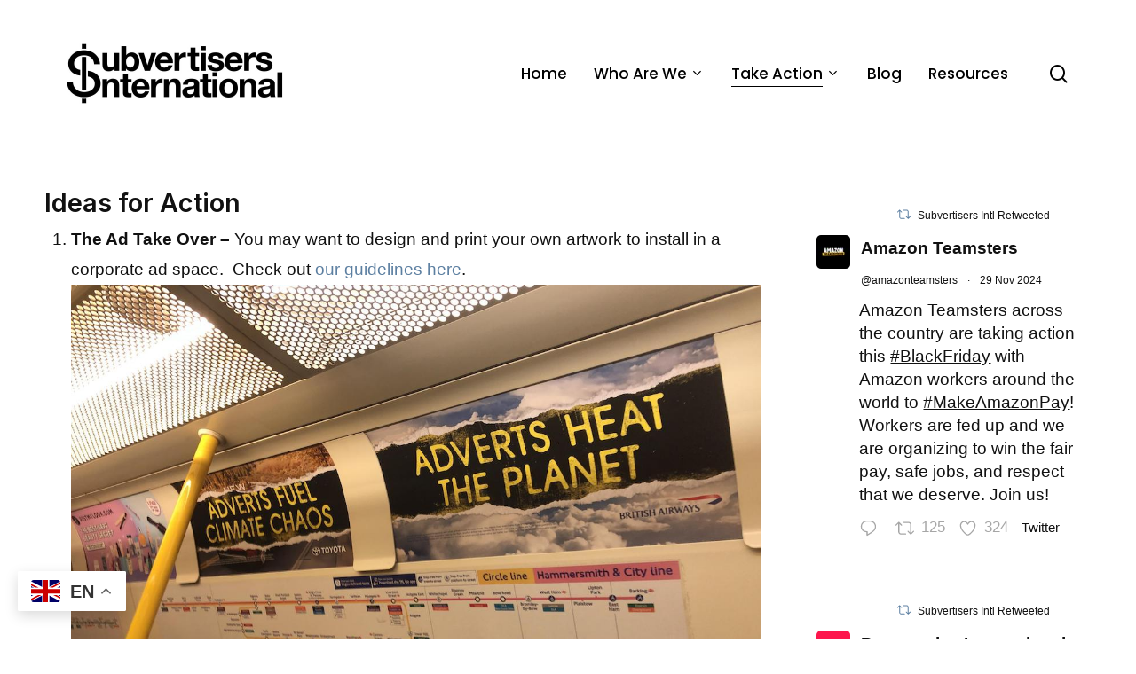

--- FILE ---
content_type: text/html; charset=UTF-8
request_url: https://subvertisers-international.net/ideas/
body_size: 16287
content:
<!doctype html>
<html lang="en-US" prefix="og: https://ogp.me/ns#" class="no-js">
<head>
	<meta charset="UTF-8">
	<meta name="viewport" content="width=device-width, initial-scale=1, maximum-scale=5" />
<!-- Search Engine Optimization by Rank Math - https://rankmath.com/ -->
<title>Ideas for Action - Subvertisers International</title><link rel="stylesheet" id="siteground-optimizer-combined-css-81e19bb9df5e81a8e8e7868c9fb2e67a" href="https://subvertisers-international.net/wp-content/uploads/siteground-optimizer-assets/siteground-optimizer-combined-css-81e19bb9df5e81a8e8e7868c9fb2e67a.css" media="all" />
<meta name="description" content="You can also tweet us @SubvertisersInt"/>
<meta name="robots" content="follow, index, max-snippet:-1, max-video-preview:-1, max-image-preview:large"/>
<link rel="canonical" href="https://subvertisers-international.net/ideas/" />
<meta property="og:locale" content="en_US" />
<meta property="og:type" content="article" />
<meta property="og:title" content="Ideas for Action - Subvertisers International" />
<meta property="og:description" content="You can also tweet us @SubvertisersInt" />
<meta property="og:url" content="https://subvertisers-international.net/ideas/" />
<meta property="og:site_name" content="Subvertisers International" />
<meta property="article:publisher" content="https://www.facebook.com/SubvertisersInternational" />
<meta property="article:section" content="Uncategorized" />
<meta property="og:updated_time" content="2024-11-13T18:13:33+00:00" />
<meta property="og:image" content="https://subvertisers-international.net/wp-content/uploads/2018/02/00-mains-2-520x347-2.jpg" />
<meta property="og:image:secure_url" content="https://subvertisers-international.net/wp-content/uploads/2018/02/00-mains-2-520x347-2.jpg" />
<meta property="og:image:width" content="520" />
<meta property="og:image:height" content="347" />
<meta property="og:image:alt" content="Ideas for Action" />
<meta property="og:image:type" content="image/jpeg" />
<meta property="article:published_time" content="2023-11-03T12:26:10+00:00" />
<meta property="article:modified_time" content="2024-11-13T18:13:33+00:00" />
<meta name="twitter:card" content="summary_large_image" />
<meta name="twitter:title" content="Ideas for Action - Subvertisers International" />
<meta name="twitter:description" content="You can also tweet us @SubvertisersInt" />
<meta name="twitter:site" content="@SubvertisersInt" />
<meta name="twitter:creator" content="@SubvertisersInt" />
<meta name="twitter:image" content="https://subvertisers-international.net/wp-content/uploads/2018/02/00-mains-2-520x347-2.jpg" />
<meta name="twitter:label1" content="Time to read" />
<meta name="twitter:data1" content="1 minute" />
<script type="application/ld+json" class="rank-math-schema">{"@context":"https://schema.org","@graph":[{"@type":"Organization","@id":"https://subvertisers-international.net/#organization","name":"Subvertisers International","url":"https://subvertisers-international.net","sameAs":["https://www.facebook.com/SubvertisersInternational","https://twitter.com/SubvertisersInt"],"logo":{"@type":"ImageObject","@id":"https://subvertisers-international.net/#logo","url":"https://subvertisers-international.net/wp-content/uploads/2023/11/SI_Invert_web-1024x768-2.jpg","contentUrl":"https://subvertisers-international.net/wp-content/uploads/2023/11/SI_Invert_web-1024x768-2.jpg","caption":"Subvertisers International","inLanguage":"en-US","width":"1024","height":"768"}},{"@type":"WebSite","@id":"https://subvertisers-international.net/#website","url":"https://subvertisers-international.net","name":"Subvertisers International","publisher":{"@id":"https://subvertisers-international.net/#organization"},"inLanguage":"en-US"},{"@type":"ImageObject","@id":"https://subvertisers-international.net/wp-content/uploads/2018/02/00-mains-2-520x347-2.jpg","url":"https://subvertisers-international.net/wp-content/uploads/2018/02/00-mains-2-520x347-2.jpg","width":"520","height":"347","inLanguage":"en-US"},{"@type":"WebPage","@id":"https://subvertisers-international.net/ideas/#webpage","url":"https://subvertisers-international.net/ideas/","name":"Ideas for Action - Subvertisers International","datePublished":"2023-11-03T12:26:10+00:00","dateModified":"2024-11-13T18:13:33+00:00","isPartOf":{"@id":"https://subvertisers-international.net/#website"},"primaryImageOfPage":{"@id":"https://subvertisers-international.net/wp-content/uploads/2018/02/00-mains-2-520x347-2.jpg"},"inLanguage":"en-US"},{"@type":"Person","@id":"https://subvertisers-international.net/author/subvertisers-international/","name":"Subvertisers International","url":"https://subvertisers-international.net/author/subvertisers-international/","image":{"@type":"ImageObject","@id":"https://secure.gravatar.com/avatar/f876766e83b837eee65c6333bdff319420cacae52f6afb6e3608905bf2c17501?s=96&amp;d=mm&amp;r=g","url":"https://secure.gravatar.com/avatar/f876766e83b837eee65c6333bdff319420cacae52f6afb6e3608905bf2c17501?s=96&amp;d=mm&amp;r=g","caption":"Subvertisers International","inLanguage":"en-US"},"worksFor":{"@id":"https://subvertisers-international.net/#organization"}},{"@type":"Article","headline":"Ideas for Action - Subvertisers International","datePublished":"2023-11-03T12:26:10+00:00","dateModified":"2024-11-13T18:13:33+00:00","author":{"@id":"https://subvertisers-international.net/author/subvertisers-international/","name":"Subvertisers International"},"publisher":{"@id":"https://subvertisers-international.net/#organization"},"description":"You can also tweet us @SubvertisersInt","name":"Ideas for Action - Subvertisers International","@id":"https://subvertisers-international.net/ideas/#richSnippet","isPartOf":{"@id":"https://subvertisers-international.net/ideas/#webpage"},"image":{"@id":"https://subvertisers-international.net/wp-content/uploads/2018/02/00-mains-2-520x347-2.jpg"},"inLanguage":"en-US","mainEntityOfPage":{"@id":"https://subvertisers-international.net/ideas/#webpage"}}]}</script>
<!-- /Rank Math WordPress SEO plugin -->

<link rel='dns-prefetch' href='//cdn.jsdelivr.net' />
<link rel='dns-prefetch' href='//fonts.googleapis.com' />
<link rel="alternate" title="oEmbed (JSON)" type="application/json+oembed" href="https://subvertisers-international.net/wp-json/oembed/1.0/embed?url=https%3A%2F%2Fsubvertisers-international.net%2Fideas%2F" />
<link rel="alternate" title="oEmbed (XML)" type="text/xml+oembed" href="https://subvertisers-international.net/wp-json/oembed/1.0/embed?url=https%3A%2F%2Fsubvertisers-international.net%2Fideas%2F&#038;format=xml" />
<link rel="preload" href="https://subvertisers-international.net/wp-content/themes/salient/css/fonts/icomoon.woff?v=1.6" as="font" type="font/woff" crossorigin="anonymous"><style id='wp-img-auto-sizes-contain-inline-css' type='text/css'>
img:is([sizes=auto i],[sizes^="auto," i]){contain-intrinsic-size:3000px 1500px}
/*# sourceURL=wp-img-auto-sizes-contain-inline-css */
</style>

<style id='classic-theme-styles-inline-css' type='text/css'>
/*! This file is auto-generated */
.wp-block-button__link{color:#fff;background-color:#32373c;border-radius:9999px;box-shadow:none;text-decoration:none;padding:calc(.667em + 2px) calc(1.333em + 2px);font-size:1.125em}.wp-block-file__button{background:#32373c;color:#fff;text-decoration:none}
/*# sourceURL=/wp-includes/css/classic-themes.min.css */
</style>




<style id='main-styles-inline-css' type='text/css'>

		@font-face{
		     font-family:'Open Sans';
		     src:url('https://subvertisers-international.net/wp-content/themes/salient/css/fonts/OpenSans-Light.woff') format('woff');
		     font-weight:300;
		     font-style:normal; font-display: swap;
		}
		 @font-face{
		     font-family:'Open Sans';
		     src:url('https://subvertisers-international.net/wp-content/themes/salient/css/fonts/OpenSans-Regular.woff') format('woff');
		     font-weight:400;
		     font-style:normal; font-display: swap;
		}
		 @font-face{
		     font-family:'Open Sans';
		     src:url('https://subvertisers-international.net/wp-content/themes/salient/css/fonts/OpenSans-SemiBold.woff') format('woff');
		     font-weight:600;
		     font-style:normal; font-display: swap;
		}
		 @font-face{
		     font-family:'Open Sans';
		     src:url('https://subvertisers-international.net/wp-content/themes/salient/css/fonts/OpenSans-Bold.woff') format('woff');
		     font-weight:700;
		     font-style:normal; font-display: swap;
		}
body.page-template-page-sidebar-php .main-content >.row >.post-area,
		body.page-template-page-sidebar-php .main-content >.row >#sidebar,
		body.page-template-page-left-sidebar-php .main-content >.row >.post-area,
		body.page-template-page-left-sidebar-php .main-content >.row >#sidebar{
		  margin-top:30px
		}
@media only screen and (max-width:1000px){#ajax-content-wrap .top-level .nectar-post-grid[data-animation*="fade"] .nectar-post-grid-item,#ajax-content-wrap .top-level .nectar-post-grid[data-animation="zoom-out-reveal"] .nectar-post-grid-item *:not(.content),#ajax-content-wrap .top-level .nectar-post-grid[data-animation="zoom-out-reveal"] .nectar-post-grid-item *:before{transform:none;opacity:1;clip-path:none;}#ajax-content-wrap .top-level .nectar-post-grid[data-animation="zoom-out-reveal"] .nectar-post-grid-item .nectar-el-parallax-scroll .nectar-post-grid-item-bg-wrap-inner{transform:scale(1.275);}}.wpb_row.vc_row.top-level .nectar-video-bg{opacity:1;height:100%;width:100%;object-fit:cover;object-position:center center;}body.using-mobile-browser .wpb_row.vc_row.top-level .nectar-video-wrap{left:0;}body.using-mobile-browser .wpb_row.vc_row.top-level.full-width-section .nectar-video-wrap:not(.column-video){left:50%;}.wpb_row.vc_row.top-level .nectar-video-wrap{opacity:1;width:100%;}.top-level .portfolio-items[data-loading=lazy-load] .col .inner-wrap.animated .top-level-image{opacity:1;}.wpb_row.vc_row.top-level .column-image-bg-wrap[data-n-parallax-bg="true"] .column-image-bg,.wpb_row.vc_row.top-level + .wpb_row .column-image-bg-wrap[data-n-parallax-bg="true"] .column-image-bg,#portfolio-extra > .wpb_row.vc_row.parallax_section:first-child .row-bg{transform:none!important;height:100%!important;opacity:1;}#portfolio-extra > .wpb_row.vc_row.parallax_section .row-bg{background-attachment:scroll;}.scroll-down-wrap.hidden{transform:none;opacity:1;}#ajax-loading-screen[data-disable-mobile="0"]{display:none!important;}body[data-slide-out-widget-area-style="slide-out-from-right"].material .slide_out_area_close.hide_until_rendered{opacity:0;}
/*# sourceURL=main-styles-inline-css */
</style>





<style id='dynamic-css-inline-css' type='text/css'>
#header-space{background-color:#ffffff}@media only screen and (min-width:1000px){#page-header-wrap.fullscreen-header,#page-header-wrap.fullscreen-header #page-header-bg,html:not(.nectar-box-roll-loaded) .nectar-box-roll > #page-header-bg.fullscreen-header,.nectar_fullscreen_zoom_recent_projects,#nectar_fullscreen_rows:not(.afterLoaded) > div{height:100vh;}.wpb_row.vc_row-o-full-height.top-level,.wpb_row.vc_row-o-full-height.top-level > .col.span_12{min-height:100vh;}#page-header-bg[data-alignment-v="middle"] .span_6 .inner-wrap,#page-header-bg[data-alignment-v="top"] .span_6 .inner-wrap,.blog-archive-header.color-bg .container{padding-top:141px;}#page-header-wrap.container #page-header-bg .span_6 .inner-wrap{padding-top:0;}.nectar-slider-wrap[data-fullscreen="true"]:not(.loaded),.nectar-slider-wrap[data-fullscreen="true"]:not(.loaded) .swiper-container{height:calc(100vh + 2px)!important;}.admin-bar .nectar-slider-wrap[data-fullscreen="true"]:not(.loaded),.admin-bar .nectar-slider-wrap[data-fullscreen="true"]:not(.loaded) .swiper-container{height:calc(100vh - 30px)!important;}}@media only screen and (max-width:999px){#page-header-bg[data-alignment-v="middle"]:not(.fullscreen-header) .span_6 .inner-wrap,#page-header-bg[data-alignment-v="top"] .span_6 .inner-wrap,.blog-archive-header.color-bg .container{padding-top:100px;}.vc_row.top-level.full-width-section:not(.full-width-ns) > .span_12,#page-header-bg[data-alignment-v="bottom"] .span_6 .inner-wrap{padding-top:40px;}}@media only screen and (max-width:690px){.vc_row.top-level.full-width-section:not(.full-width-ns) > .span_12{padding-top:100px;}.vc_row.top-level.full-width-content .nectar-recent-posts-single_featured .recent-post-container > .inner-wrap{padding-top:40px;}}@media only screen and (max-width:999px){.full-width-ns .nectar-slider-wrap .swiper-slide[data-y-pos="middle"] .content,.full-width-ns .nectar-slider-wrap .swiper-slide[data-y-pos="top"] .content{padding-top:60px;}}@media only screen and (max-width:999px){.using-mobile-browser #nectar_fullscreen_rows:not(.afterLoaded):not([data-mobile-disable="on"]) > div{height:calc(100vh - 116px);}.using-mobile-browser .wpb_row.vc_row-o-full-height.top-level,.using-mobile-browser .wpb_row.vc_row-o-full-height.top-level > .col.span_12,[data-permanent-transparent="1"].using-mobile-browser .wpb_row.vc_row-o-full-height.top-level,[data-permanent-transparent="1"].using-mobile-browser .wpb_row.vc_row-o-full-height.top-level > .col.span_12{min-height:calc(100vh - 116px);}html:not(.nectar-box-roll-loaded) .nectar-box-roll > #page-header-bg.fullscreen-header,.nectar_fullscreen_zoom_recent_projects,.nectar-slider-wrap[data-fullscreen="true"]:not(.loaded),.nectar-slider-wrap[data-fullscreen="true"]:not(.loaded) .swiper-container,#nectar_fullscreen_rows:not(.afterLoaded):not([data-mobile-disable="on"]) > div{height:calc(100vh - 63px);}.wpb_row.vc_row-o-full-height.top-level,.wpb_row.vc_row-o-full-height.top-level > .col.span_12{min-height:calc(100vh - 63px);}body[data-transparent-header="false"] #ajax-content-wrap.no-scroll{min-height:calc(100vh - 63px);height:calc(100vh - 63px);}}#nectar_fullscreen_rows{background-color:transparent;}.screen-reader-text,.nectar-skip-to-content:not(:focus){border:0;clip:rect(1px,1px,1px,1px);clip-path:inset(50%);height:1px;margin:-1px;overflow:hidden;padding:0;position:absolute!important;width:1px;word-wrap:normal!important;}.row .col img:not([srcset]){width:auto;}.row .col img.img-with-animation.nectar-lazy:not([srcset]){width:100%;}
/*# sourceURL=dynamic-css-inline-css */
</style>

<link rel='stylesheet' id='redux-google-fonts-salient_redux-css' href='https://fonts.googleapis.com/css?family=Poppins%3A500%7CInter%3A700%2C600%7CSource+Serif+4&#038;display=swap&#038;ver=6.9' type='text/css' media='all' />
<script type="text/javascript" src="https://subvertisers-international.net/wp-includes/js/jquery/jquery.min.js?ver=3.7.1" id="jquery-core-js"></script>




<script defer type="text/javascript" id="usp_core-js-before">
/* <![CDATA[ */
var usp_custom_field = "usp_custom_field"; var usp_custom_field_2 = "usp_custom_field_2"; var usp_custom_checkbox = "usp_custom_checkbox"; var usp_case_sensitivity = "false"; var usp_min_images = 0; var usp_max_images = 1; var usp_parsley_error = "Incorrect response."; var usp_multiple_cats = 1; var usp_existing_tags = 0; var usp_recaptcha_disp = "hide"; var usp_recaptcha_vers = "2"; var usp_recaptcha_key = ""; var challenge_nonce = "edf7b02b8e"; var ajax_url = "https:\/\/subvertisers-international.net\/wp-admin\/admin-ajax.php"; 
//# sourceURL=usp_core-js-before
/* ]]> */
</script>

<link rel="https://api.w.org/" href="https://subvertisers-international.net/wp-json/" /><link rel="alternate" title="JSON" type="application/json" href="https://subvertisers-international.net/wp-json/wp/v2/pages/3567" /><link rel="EditURI" type="application/rsd+xml" title="RSD" href="https://subvertisers-international.net/xmlrpc.php?rsd" />

<link rel='shortlink' href='https://subvertisers-international.net/?p=3567' />
<meta name="generator" content="Powered by WPBakery Page Builder - drag and drop page builder for WordPress."/>
<meta name="redi-version" content="1.2.7" /><link rel="icon" href="https://subvertisers-international.net/wp-content/uploads/2023/11/cropped-SI-icon-32x32.png" sizes="32x32" />
<link rel="icon" href="https://subvertisers-international.net/wp-content/uploads/2023/11/cropped-SI-icon-192x192.png" sizes="192x192" />
<link rel="apple-touch-icon" href="https://subvertisers-international.net/wp-content/uploads/2023/11/cropped-SI-icon-180x180.png" />
<meta name="msapplication-TileImage" content="https://subvertisers-international.net/wp-content/uploads/2023/11/cropped-SI-icon-270x270.png" />
<noscript><style> .wpb_animate_when_almost_visible { opacity: 1; }</style></noscript><style id='wp-block-image-inline-css' type='text/css'>
.wp-block-image>a,.wp-block-image>figure>a{display:inline-block}.wp-block-image img{box-sizing:border-box;height:auto;max-width:100%;vertical-align:bottom}@media not (prefers-reduced-motion){.wp-block-image img.hide{visibility:hidden}.wp-block-image img.show{animation:show-content-image .4s}}.wp-block-image[style*=border-radius] img,.wp-block-image[style*=border-radius]>a{border-radius:inherit}.wp-block-image.has-custom-border img{box-sizing:border-box}.wp-block-image.aligncenter{text-align:center}.wp-block-image.alignfull>a,.wp-block-image.alignwide>a{width:100%}.wp-block-image.alignfull img,.wp-block-image.alignwide img{height:auto;width:100%}.wp-block-image .aligncenter,.wp-block-image .alignleft,.wp-block-image .alignright,.wp-block-image.aligncenter,.wp-block-image.alignleft,.wp-block-image.alignright{display:table}.wp-block-image .aligncenter>figcaption,.wp-block-image .alignleft>figcaption,.wp-block-image .alignright>figcaption,.wp-block-image.aligncenter>figcaption,.wp-block-image.alignleft>figcaption,.wp-block-image.alignright>figcaption{caption-side:bottom;display:table-caption}.wp-block-image .alignleft{float:left;margin:.5em 1em .5em 0}.wp-block-image .alignright{float:right;margin:.5em 0 .5em 1em}.wp-block-image .aligncenter{margin-left:auto;margin-right:auto}.wp-block-image :where(figcaption){margin-bottom:1em;margin-top:.5em}.wp-block-image.is-style-circle-mask img{border-radius:9999px}@supports ((-webkit-mask-image:none) or (mask-image:none)) or (-webkit-mask-image:none){.wp-block-image.is-style-circle-mask img{border-radius:0;-webkit-mask-image:url('data:image/svg+xml;utf8,<svg viewBox="0 0 100 100" xmlns="http://www.w3.org/2000/svg"><circle cx="50" cy="50" r="50"/></svg>');mask-image:url('data:image/svg+xml;utf8,<svg viewBox="0 0 100 100" xmlns="http://www.w3.org/2000/svg"><circle cx="50" cy="50" r="50"/></svg>');mask-mode:alpha;-webkit-mask-position:center;mask-position:center;-webkit-mask-repeat:no-repeat;mask-repeat:no-repeat;-webkit-mask-size:contain;mask-size:contain}}:root :where(.wp-block-image.is-style-rounded img,.wp-block-image .is-style-rounded img){border-radius:9999px}.wp-block-image figure{margin:0}.wp-lightbox-container{display:flex;flex-direction:column;position:relative}.wp-lightbox-container img{cursor:zoom-in}.wp-lightbox-container img:hover+button{opacity:1}.wp-lightbox-container button{align-items:center;backdrop-filter:blur(16px) saturate(180%);background-color:#5a5a5a40;border:none;border-radius:4px;cursor:zoom-in;display:flex;height:20px;justify-content:center;opacity:0;padding:0;position:absolute;right:16px;text-align:center;top:16px;width:20px;z-index:100}@media not (prefers-reduced-motion){.wp-lightbox-container button{transition:opacity .2s ease}}.wp-lightbox-container button:focus-visible{outline:3px auto #5a5a5a40;outline:3px auto -webkit-focus-ring-color;outline-offset:3px}.wp-lightbox-container button:hover{cursor:pointer;opacity:1}.wp-lightbox-container button:focus{opacity:1}.wp-lightbox-container button:focus,.wp-lightbox-container button:hover,.wp-lightbox-container button:not(:hover):not(:active):not(.has-background){background-color:#5a5a5a40;border:none}.wp-lightbox-overlay{box-sizing:border-box;cursor:zoom-out;height:100vh;left:0;overflow:hidden;position:fixed;top:0;visibility:hidden;width:100%;z-index:100000}.wp-lightbox-overlay .close-button{align-items:center;cursor:pointer;display:flex;justify-content:center;min-height:40px;min-width:40px;padding:0;position:absolute;right:calc(env(safe-area-inset-right) + 16px);top:calc(env(safe-area-inset-top) + 16px);z-index:5000000}.wp-lightbox-overlay .close-button:focus,.wp-lightbox-overlay .close-button:hover,.wp-lightbox-overlay .close-button:not(:hover):not(:active):not(.has-background){background:none;border:none}.wp-lightbox-overlay .lightbox-image-container{height:var(--wp--lightbox-container-height);left:50%;overflow:hidden;position:absolute;top:50%;transform:translate(-50%,-50%);transform-origin:top left;width:var(--wp--lightbox-container-width);z-index:9999999999}.wp-lightbox-overlay .wp-block-image{align-items:center;box-sizing:border-box;display:flex;height:100%;justify-content:center;margin:0;position:relative;transform-origin:0 0;width:100%;z-index:3000000}.wp-lightbox-overlay .wp-block-image img{height:var(--wp--lightbox-image-height);min-height:var(--wp--lightbox-image-height);min-width:var(--wp--lightbox-image-width);width:var(--wp--lightbox-image-width)}.wp-lightbox-overlay .wp-block-image figcaption{display:none}.wp-lightbox-overlay button{background:none;border:none}.wp-lightbox-overlay .scrim{background-color:#fff;height:100%;opacity:.9;position:absolute;width:100%;z-index:2000000}.wp-lightbox-overlay.active{visibility:visible}@media not (prefers-reduced-motion){.wp-lightbox-overlay.active{animation:turn-on-visibility .25s both}.wp-lightbox-overlay.active img{animation:turn-on-visibility .35s both}.wp-lightbox-overlay.show-closing-animation:not(.active){animation:turn-off-visibility .35s both}.wp-lightbox-overlay.show-closing-animation:not(.active) img{animation:turn-off-visibility .25s both}.wp-lightbox-overlay.zoom.active{animation:none;opacity:1;visibility:visible}.wp-lightbox-overlay.zoom.active .lightbox-image-container{animation:lightbox-zoom-in .4s}.wp-lightbox-overlay.zoom.active .lightbox-image-container img{animation:none}.wp-lightbox-overlay.zoom.active .scrim{animation:turn-on-visibility .4s forwards}.wp-lightbox-overlay.zoom.show-closing-animation:not(.active){animation:none}.wp-lightbox-overlay.zoom.show-closing-animation:not(.active) .lightbox-image-container{animation:lightbox-zoom-out .4s}.wp-lightbox-overlay.zoom.show-closing-animation:not(.active) .lightbox-image-container img{animation:none}.wp-lightbox-overlay.zoom.show-closing-animation:not(.active) .scrim{animation:turn-off-visibility .4s forwards}}@keyframes show-content-image{0%{visibility:hidden}99%{visibility:hidden}to{visibility:visible}}@keyframes turn-on-visibility{0%{opacity:0}to{opacity:1}}@keyframes turn-off-visibility{0%{opacity:1;visibility:visible}99%{opacity:0;visibility:visible}to{opacity:0;visibility:hidden}}@keyframes lightbox-zoom-in{0%{transform:translate(calc((-100vw + var(--wp--lightbox-scrollbar-width))/2 + var(--wp--lightbox-initial-left-position)),calc(-50vh + var(--wp--lightbox-initial-top-position))) scale(var(--wp--lightbox-scale))}to{transform:translate(-50%,-50%) scale(1)}}@keyframes lightbox-zoom-out{0%{transform:translate(-50%,-50%) scale(1);visibility:visible}99%{visibility:visible}to{transform:translate(calc((-100vw + var(--wp--lightbox-scrollbar-width))/2 + var(--wp--lightbox-initial-left-position)),calc(-50vh + var(--wp--lightbox-initial-top-position))) scale(var(--wp--lightbox-scale));visibility:hidden}}
/*# sourceURL=https://subvertisers-international.net/wp-includes/blocks/image/style.min.css */
</style>
<style id='wp-block-group-inline-css' type='text/css'>
.wp-block-group{box-sizing:border-box}:where(.wp-block-group.wp-block-group-is-layout-constrained){position:relative}
/*# sourceURL=https://subvertisers-international.net/wp-includes/blocks/group/style.min.css */
</style>
<style id='wp-block-paragraph-inline-css' type='text/css'>
.is-small-text{font-size:.875em}.is-regular-text{font-size:1em}.is-large-text{font-size:2.25em}.is-larger-text{font-size:3em}.has-drop-cap:not(:focus):first-letter{float:left;font-size:8.4em;font-style:normal;font-weight:100;line-height:.68;margin:.05em .1em 0 0;text-transform:uppercase}body.rtl .has-drop-cap:not(:focus):first-letter{float:none;margin-left:.1em}p.has-drop-cap.has-background{overflow:hidden}:root :where(p.has-background){padding:1.25em 2.375em}:where(p.has-text-color:not(.has-link-color)) a{color:inherit}p.has-text-align-left[style*="writing-mode:vertical-lr"],p.has-text-align-right[style*="writing-mode:vertical-rl"]{rotate:180deg}
/*# sourceURL=https://subvertisers-international.net/wp-includes/blocks/paragraph/style.min.css */
</style>
<style id='global-styles-inline-css' type='text/css'>
:root{--wp--preset--aspect-ratio--square: 1;--wp--preset--aspect-ratio--4-3: 4/3;--wp--preset--aspect-ratio--3-4: 3/4;--wp--preset--aspect-ratio--3-2: 3/2;--wp--preset--aspect-ratio--2-3: 2/3;--wp--preset--aspect-ratio--16-9: 16/9;--wp--preset--aspect-ratio--9-16: 9/16;--wp--preset--color--black: #000000;--wp--preset--color--cyan-bluish-gray: #abb8c3;--wp--preset--color--white: #ffffff;--wp--preset--color--pale-pink: #f78da7;--wp--preset--color--vivid-red: #cf2e2e;--wp--preset--color--luminous-vivid-orange: #ff6900;--wp--preset--color--luminous-vivid-amber: #fcb900;--wp--preset--color--light-green-cyan: #7bdcb5;--wp--preset--color--vivid-green-cyan: #00d084;--wp--preset--color--pale-cyan-blue: #8ed1fc;--wp--preset--color--vivid-cyan-blue: #0693e3;--wp--preset--color--vivid-purple: #9b51e0;--wp--preset--gradient--vivid-cyan-blue-to-vivid-purple: linear-gradient(135deg,rgb(6,147,227) 0%,rgb(155,81,224) 100%);--wp--preset--gradient--light-green-cyan-to-vivid-green-cyan: linear-gradient(135deg,rgb(122,220,180) 0%,rgb(0,208,130) 100%);--wp--preset--gradient--luminous-vivid-amber-to-luminous-vivid-orange: linear-gradient(135deg,rgb(252,185,0) 0%,rgb(255,105,0) 100%);--wp--preset--gradient--luminous-vivid-orange-to-vivid-red: linear-gradient(135deg,rgb(255,105,0) 0%,rgb(207,46,46) 100%);--wp--preset--gradient--very-light-gray-to-cyan-bluish-gray: linear-gradient(135deg,rgb(238,238,238) 0%,rgb(169,184,195) 100%);--wp--preset--gradient--cool-to-warm-spectrum: linear-gradient(135deg,rgb(74,234,220) 0%,rgb(151,120,209) 20%,rgb(207,42,186) 40%,rgb(238,44,130) 60%,rgb(251,105,98) 80%,rgb(254,248,76) 100%);--wp--preset--gradient--blush-light-purple: linear-gradient(135deg,rgb(255,206,236) 0%,rgb(152,150,240) 100%);--wp--preset--gradient--blush-bordeaux: linear-gradient(135deg,rgb(254,205,165) 0%,rgb(254,45,45) 50%,rgb(107,0,62) 100%);--wp--preset--gradient--luminous-dusk: linear-gradient(135deg,rgb(255,203,112) 0%,rgb(199,81,192) 50%,rgb(65,88,208) 100%);--wp--preset--gradient--pale-ocean: linear-gradient(135deg,rgb(255,245,203) 0%,rgb(182,227,212) 50%,rgb(51,167,181) 100%);--wp--preset--gradient--electric-grass: linear-gradient(135deg,rgb(202,248,128) 0%,rgb(113,206,126) 100%);--wp--preset--gradient--midnight: linear-gradient(135deg,rgb(2,3,129) 0%,rgb(40,116,252) 100%);--wp--preset--font-size--small: 13px;--wp--preset--font-size--medium: 20px;--wp--preset--font-size--large: 36px;--wp--preset--font-size--x-large: 42px;--wp--preset--spacing--20: 0.44rem;--wp--preset--spacing--30: 0.67rem;--wp--preset--spacing--40: 1rem;--wp--preset--spacing--50: 1.5rem;--wp--preset--spacing--60: 2.25rem;--wp--preset--spacing--70: 3.38rem;--wp--preset--spacing--80: 5.06rem;--wp--preset--shadow--natural: 6px 6px 9px rgba(0, 0, 0, 0.2);--wp--preset--shadow--deep: 12px 12px 50px rgba(0, 0, 0, 0.4);--wp--preset--shadow--sharp: 6px 6px 0px rgba(0, 0, 0, 0.2);--wp--preset--shadow--outlined: 6px 6px 0px -3px rgb(255, 255, 255), 6px 6px rgb(0, 0, 0);--wp--preset--shadow--crisp: 6px 6px 0px rgb(0, 0, 0);}:where(.is-layout-flex){gap: 0.5em;}:where(.is-layout-grid){gap: 0.5em;}body .is-layout-flex{display: flex;}.is-layout-flex{flex-wrap: wrap;align-items: center;}.is-layout-flex > :is(*, div){margin: 0;}body .is-layout-grid{display: grid;}.is-layout-grid > :is(*, div){margin: 0;}:where(.wp-block-columns.is-layout-flex){gap: 2em;}:where(.wp-block-columns.is-layout-grid){gap: 2em;}:where(.wp-block-post-template.is-layout-flex){gap: 1.25em;}:where(.wp-block-post-template.is-layout-grid){gap: 1.25em;}.has-black-color{color: var(--wp--preset--color--black) !important;}.has-cyan-bluish-gray-color{color: var(--wp--preset--color--cyan-bluish-gray) !important;}.has-white-color{color: var(--wp--preset--color--white) !important;}.has-pale-pink-color{color: var(--wp--preset--color--pale-pink) !important;}.has-vivid-red-color{color: var(--wp--preset--color--vivid-red) !important;}.has-luminous-vivid-orange-color{color: var(--wp--preset--color--luminous-vivid-orange) !important;}.has-luminous-vivid-amber-color{color: var(--wp--preset--color--luminous-vivid-amber) !important;}.has-light-green-cyan-color{color: var(--wp--preset--color--light-green-cyan) !important;}.has-vivid-green-cyan-color{color: var(--wp--preset--color--vivid-green-cyan) !important;}.has-pale-cyan-blue-color{color: var(--wp--preset--color--pale-cyan-blue) !important;}.has-vivid-cyan-blue-color{color: var(--wp--preset--color--vivid-cyan-blue) !important;}.has-vivid-purple-color{color: var(--wp--preset--color--vivid-purple) !important;}.has-black-background-color{background-color: var(--wp--preset--color--black) !important;}.has-cyan-bluish-gray-background-color{background-color: var(--wp--preset--color--cyan-bluish-gray) !important;}.has-white-background-color{background-color: var(--wp--preset--color--white) !important;}.has-pale-pink-background-color{background-color: var(--wp--preset--color--pale-pink) !important;}.has-vivid-red-background-color{background-color: var(--wp--preset--color--vivid-red) !important;}.has-luminous-vivid-orange-background-color{background-color: var(--wp--preset--color--luminous-vivid-orange) !important;}.has-luminous-vivid-amber-background-color{background-color: var(--wp--preset--color--luminous-vivid-amber) !important;}.has-light-green-cyan-background-color{background-color: var(--wp--preset--color--light-green-cyan) !important;}.has-vivid-green-cyan-background-color{background-color: var(--wp--preset--color--vivid-green-cyan) !important;}.has-pale-cyan-blue-background-color{background-color: var(--wp--preset--color--pale-cyan-blue) !important;}.has-vivid-cyan-blue-background-color{background-color: var(--wp--preset--color--vivid-cyan-blue) !important;}.has-vivid-purple-background-color{background-color: var(--wp--preset--color--vivid-purple) !important;}.has-black-border-color{border-color: var(--wp--preset--color--black) !important;}.has-cyan-bluish-gray-border-color{border-color: var(--wp--preset--color--cyan-bluish-gray) !important;}.has-white-border-color{border-color: var(--wp--preset--color--white) !important;}.has-pale-pink-border-color{border-color: var(--wp--preset--color--pale-pink) !important;}.has-vivid-red-border-color{border-color: var(--wp--preset--color--vivid-red) !important;}.has-luminous-vivid-orange-border-color{border-color: var(--wp--preset--color--luminous-vivid-orange) !important;}.has-luminous-vivid-amber-border-color{border-color: var(--wp--preset--color--luminous-vivid-amber) !important;}.has-light-green-cyan-border-color{border-color: var(--wp--preset--color--light-green-cyan) !important;}.has-vivid-green-cyan-border-color{border-color: var(--wp--preset--color--vivid-green-cyan) !important;}.has-pale-cyan-blue-border-color{border-color: var(--wp--preset--color--pale-cyan-blue) !important;}.has-vivid-cyan-blue-border-color{border-color: var(--wp--preset--color--vivid-cyan-blue) !important;}.has-vivid-purple-border-color{border-color: var(--wp--preset--color--vivid-purple) !important;}.has-vivid-cyan-blue-to-vivid-purple-gradient-background{background: var(--wp--preset--gradient--vivid-cyan-blue-to-vivid-purple) !important;}.has-light-green-cyan-to-vivid-green-cyan-gradient-background{background: var(--wp--preset--gradient--light-green-cyan-to-vivid-green-cyan) !important;}.has-luminous-vivid-amber-to-luminous-vivid-orange-gradient-background{background: var(--wp--preset--gradient--luminous-vivid-amber-to-luminous-vivid-orange) !important;}.has-luminous-vivid-orange-to-vivid-red-gradient-background{background: var(--wp--preset--gradient--luminous-vivid-orange-to-vivid-red) !important;}.has-very-light-gray-to-cyan-bluish-gray-gradient-background{background: var(--wp--preset--gradient--very-light-gray-to-cyan-bluish-gray) !important;}.has-cool-to-warm-spectrum-gradient-background{background: var(--wp--preset--gradient--cool-to-warm-spectrum) !important;}.has-blush-light-purple-gradient-background{background: var(--wp--preset--gradient--blush-light-purple) !important;}.has-blush-bordeaux-gradient-background{background: var(--wp--preset--gradient--blush-bordeaux) !important;}.has-luminous-dusk-gradient-background{background: var(--wp--preset--gradient--luminous-dusk) !important;}.has-pale-ocean-gradient-background{background: var(--wp--preset--gradient--pale-ocean) !important;}.has-electric-grass-gradient-background{background: var(--wp--preset--gradient--electric-grass) !important;}.has-midnight-gradient-background{background: var(--wp--preset--gradient--midnight) !important;}.has-small-font-size{font-size: var(--wp--preset--font-size--small) !important;}.has-medium-font-size{font-size: var(--wp--preset--font-size--medium) !important;}.has-large-font-size{font-size: var(--wp--preset--font-size--large) !important;}.has-x-large-font-size{font-size: var(--wp--preset--font-size--x-large) !important;}
/*# sourceURL=global-styles-inline-css */
</style>
<link data-pagespeed-no-defer data-nowprocket data-wpacu-skip data-no-optimize data-noptimize rel='stylesheet' id='main-styles-non-critical-css' href='https://subvertisers-international.net/wp-content/themes/salient/css/build/style-non-critical.css?ver=16.0.5' type='text/css' media='all' />

<link data-pagespeed-no-defer data-nowprocket data-wpacu-skip data-no-optimize data-noptimize rel='stylesheet' id='fancyBox-css' href='https://subvertisers-international.net/wp-content/themes/salient/css/build/plugins/jquery.fancybox.css?ver=3.3.1' type='text/css' media='all' />
<link data-pagespeed-no-defer data-nowprocket data-wpacu-skip data-no-optimize data-noptimize rel='stylesheet' id='nectar-ocm-core-css' href='https://subvertisers-international.net/wp-content/themes/salient/css/build/off-canvas/core.css?ver=16.0.5' type='text/css' media='all' />
<link data-pagespeed-no-defer data-nowprocket data-wpacu-skip data-no-optimize data-noptimize rel='stylesheet' id='nectar-ocm-fullscreen-split-css' href='https://subvertisers-international.net/wp-content/themes/salient/css/build/off-canvas/fullscreen-split.css?ver=16.0.5' type='text/css' media='all' />
</head><body class="wp-singular page-template page-template-page-sidebar page-template-page-sidebar-php page page-id-3567 wp-theme-salient wp-child-theme-salient-child nectar-auto-lightbox material wpb-js-composer js-comp-ver-6.13.1 vc_responsive" data-footer-reveal="false" data-footer-reveal-shadow="none" data-header-format="default" data-body-border="off" data-boxed-style="" data-header-breakpoint="1100" data-dropdown-style="minimal" data-cae="easeOutCubic" data-cad="1300" data-megamenu-width="contained" data-aie="none" data-ls="fancybox" data-apte="standard" data-hhun="1" data-fancy-form-rcs="default" data-form-style="default" data-form-submit="regular" data-is="minimal" data-button-style="slightly_rounded_shadow" data-user-account-button="false" data-contained-header="true" data-flex-cols="true" data-col-gap="default" data-header-inherit-rc="false" data-header-search="true" data-animated-anchors="true" data-ajax-transitions="false" data-full-width-header="false" data-slide-out-widget-area="true" data-slide-out-widget-area-style="fullscreen-split" data-user-set-ocm="off" data-loading-animation="none" data-bg-header="false" data-responsive="1" data-ext-responsive="true" data-ext-padding="50" data-header-resize="0" data-header-color="custom" data-transparent-header="false" data-cart="false" data-remove-m-parallax="" data-remove-m-video-bgs="" data-m-animate="1" data-force-header-trans-color="light" data-smooth-scrolling="0" data-permanent-transparent="false" >
	
	<a href="#ajax-content-wrap" class="nectar-skip-to-content">Skip to main content</a><div class="ocm-effect-wrap"><div class="ocm-effect-wrap-inner">	
	<div id="header-space"  data-header-mobile-fixed='1'></div> 
	
		<div id="header-outer" data-has-menu="true" data-has-buttons="yes" data-header-button_style="default" data-using-pr-menu="false" data-mobile-fixed="1" data-ptnm="false" data-lhe="animated_underline" data-user-set-bg="#ffffff" data-format="default" data-permanent-transparent="false" data-megamenu-rt="0" data-remove-fixed="0" data-header-resize="0" data-cart="false" data-transparency-option="" data-box-shadow="large" data-shrink-num="6" data-using-secondary="0" data-using-logo="1" data-logo-height="68" data-m-logo-height="40" data-padding="24" data-full-width="false" data-condense="false" data-transparent-header="true" data-transparent-shadow-helper="false" data-remove-border="false" class="transparent force-contained-rows">
		
<div id="search-outer" class="nectar">
	<div id="search">
		<div class="container">
			 <div id="search-box">
				 <div class="inner-wrap">
					 <div class="col span_12">
						  <form role="search" action="https://subvertisers-international.net/" method="GET">
														 <input type="text" name="s" id="s" value="" aria-label="Search" placeholder="Type what you&#039;re looking for" />
							 
						<span>Hit enter to search or ESC to close</span>
												</form>
					</div><!--/span_12-->
				</div><!--/inner-wrap-->
			 </div><!--/search-box-->
			 <div id="close"><a href="#"><span class="screen-reader-text">Close Search</span>
				<span class="close-wrap"> <span class="close-line close-line1"></span> <span class="close-line close-line2"></span> </span>				 </a></div>
		 </div><!--/container-->
	</div><!--/search-->
</div><!--/search-outer-->

<header id="top">
	<div class="container">
		<div class="row">
			<div class="col span_3">
								<a id="logo" href="https://subvertisers-international.net" data-supplied-ml-starting-dark="false" data-supplied-ml-starting="false" data-supplied-ml="false" >
					<img class="stnd skip-lazy default-logo dark-version" width="976" height="272" alt="Subvertisers International" src="https://subvertisers-international.net/wp-content/uploads/2023/11/SubvertisersIntl.jpg" srcset="https://subvertisers-international.net/wp-content/uploads/2023/11/SubvertisersIntl.jpg 1x, https://subvertisers-international.net/wp-content/uploads/2023/11/SubvertisersIntl.jpg 2x" />				</a>
							</div><!--/span_3-->

			<div class="col span_9 col_last">
									<div class="nectar-mobile-only mobile-header"><div class="inner"></div></div>
									<a class="mobile-search" href="#searchbox"><span class="nectar-icon icon-salient-search" aria-hidden="true"></span><span class="screen-reader-text">search</span></a>
														<div class="slide-out-widget-area-toggle mobile-icon fullscreen-split" data-custom-color="false" data-icon-animation="simple-transform">
						<div> <a href="#sidewidgetarea" role="button" aria-label="Navigation Menu" aria-expanded="false" class="closed">
							<span class="screen-reader-text">Menu</span><span aria-hidden="true"> <i class="lines-button x2"> <i class="lines"></i> </i> </span>
						</a></div>
					</div>
				
									<nav>
													<ul class="sf-menu">
								<li id="menu-item-3348" class="menu-item menu-item-type-post_type menu-item-object-page menu-item-home nectar-regular-menu-item menu-item-3348"><a href="https://subvertisers-international.net/"><span class="menu-title-text">Home</span></a></li>
<li id="menu-item-3400" class="menu-item menu-item-type-post_type menu-item-object-page menu-item-has-children nectar-regular-menu-item sf-with-ul menu-item-3400"><a href="https://subvertisers-international.net/about/"><span class="menu-title-text">Who Are We</span><span class="sf-sub-indicator"><i class="fa fa-angle-down icon-in-menu" aria-hidden="true"></i></span></a>
<ul class="sub-menu">
	<li id="menu-item-3604" class="menu-item menu-item-type-post_type menu-item-object-post nectar-regular-menu-item menu-item-3604"><a href="https://subvertisers-international.net/about/"><span class="menu-title-text">About SI</span></a></li>
	<li id="menu-item-12374" class="menu-item menu-item-type-post_type menu-item-object-page nectar-regular-menu-item menu-item-12374"><a href="https://subvertisers-international.net/members/"><span class="menu-title-text">Members</span></a></li>
	<li id="menu-item-13053" class="menu-item menu-item-type-post_type menu-item-object-page nectar-regular-menu-item menu-item-13053"><a href="https://subvertisers-international.net/ourhistory/"><span class="menu-title-text">Our History</span></a></li>
	<li id="menu-item-13056" class="menu-item menu-item-type-post_type menu-item-object-page nectar-regular-menu-item menu-item-13056"><a href="https://subvertisers-international.net/our-vision/"><span class="menu-title-text">Our Vision</span></a></li>
</ul>
</li>
<li id="menu-item-13605" class="menu-item menu-item-type-post_type menu-item-object-page current-menu-ancestor current-menu-parent current_page_parent current_page_ancestor menu-item-has-children nectar-regular-menu-item sf-with-ul menu-item-13605"><a href="https://subvertisers-international.net/zap-games/"><span class="menu-title-text">Take Action</span><span class="sf-sub-indicator"><i class="fa fa-angle-down icon-in-menu" aria-hidden="true"></i></span></a>
<ul class="sub-menu">
	<li id="menu-item-14082" class="menu-item menu-item-type-post_type menu-item-object-page current-menu-item page_item page-item-3567 current_page_item nectar-regular-menu-item menu-item-14082"><a href="https://subvertisers-international.net/ideas/" aria-current="page"><span class="menu-title-text">Ideas for Action</span></a></li>
	<li id="menu-item-14083" class="menu-item menu-item-type-post_type menu-item-object-page nectar-regular-menu-item menu-item-14083"><a href="https://subvertisers-international.net/report-your-action/"><span class="menu-title-text">ZAP Games &#8211; Report your action</span></a></li>
	<li id="menu-item-13611" class="menu-item menu-item-type-post_type menu-item-object-page nectar-regular-menu-item menu-item-13611"><a href="https://subvertisers-international.net/zap-games/"><span class="menu-title-text">ZAP Games</span></a></li>
</ul>
</li>
<li id="menu-item-14084" class="menu-item menu-item-type-post_type menu-item-object-page nectar-regular-menu-item menu-item-14084"><a href="https://subvertisers-international.net/blog/"><span class="menu-title-text">Blog</span></a></li>
<li id="menu-item-13065" class="menu-item menu-item-type-post_type menu-item-object-page nectar-regular-menu-item menu-item-13065"><a href="https://subvertisers-international.net/resources/"><span class="menu-title-text">Resources</span></a></li>
							</ul>
													<ul class="buttons sf-menu" data-user-set-ocm="off">

								<li id="search-btn"><div><a href="#searchbox"><span class="icon-salient-search" aria-hidden="true"></span><span class="screen-reader-text">search</span></a></div> </li>
							</ul>
						
					</nav>

					
				</div><!--/span_9-->

				
			</div><!--/row-->
					</div><!--/container-->
	</header>		
	</div>
		<div id="ajax-content-wrap">

<div class="container-wrap">
	
	<div class="container main-content">
		
		<div class="row">
			
			<div class="post-area col span_9">
				
				<h2>Ideas for Action</h2>
<ol>
<li><b>The Ad Take Over &#8211; </b>You may want to design and print your own artwork to install in a corporate ad space.  Check out <a href="http://brandalism.ch/wp-content/uploads/2016/12/Brandalism-Guide2.pdf" rel="nofollow noopener" target="_blank">our guidelines here</a>.<br />
<img fetchpriority="high" decoding="async" class="alignnone wp-image-13799" src="https://subvertisers-international.net/wp-content/uploads/2023/11/advertsfuelclimatechaos.jpeg" alt="" width="600" height="450" /></li>
<li><b> The Advertising Black Out / Cover Up</b> &#8211; <a href="https://subvertisers-international.net/2017/03/25/community-six-sheet-takeover-bristol-uk/">temporarily cover</a> corporate advertising with blank paper and provide pens for people to express themselves instead.<br />
<img decoding="async" class="alignnone wp-image-13871" src="https://subvertisers-international.net/wp-content/uploads/2023/11/zapbristol-cover-up23.jpeg" alt="" width="280" height="373" /></li>
<li><b>Edit or alter some adverts with a marker or well-placed sticker.<br />
<img decoding="async" class="alignnone wp-image-13826" src="https://subvertisers-international.net/wp-content/uploads/2023/11/Lambeth-0.jpeg" alt="XR Lambeth out in action for ZAP Games 2023" width="600" height="338" /><br />
</b></li>
<li><b>Organise a film screening:</b> list of potential films <a href="https://antipub.org/ressources/a-voir/" rel="nofollow noopener" target="_blank">here</a>.<br />
<img decoding="async" class="alignnone wp-image-11304 size-full" src="https://subvertisers-international.net/wp-content/uploads/2023/09/316406424_449600554005104_2259191669880039377_n-1-1.jpg" alt="" width="600" height="450" srcset="https://subvertisers-international.net/wp-content/uploads/2023/09/316406424_449600554005104_2259191669880039377_n-1-1.jpg 600w, https://subvertisers-international.net/wp-content/uploads/2023/09/316406424_449600554005104_2259191669880039377_n-1-1-300x225.jpg 300w" sizes="(max-width: 600px) 100vw, 600px" /></li>
<li><b>Organise a workshop.</b> Organise a group gathering to make art, share tactics and engage others in great ways to promote consciousness raising and involvement.<br />
<img decoding="async" class="alignnone wp-image-14255" src="https://subvertisers-international.net/wp-content/uploads/2024/10/180725_adblock_B.jpg" alt="" width="600" height="412" /></li>
<li><b>Take a photo of an offensive ad,</b> tell us what you think about it and tweet your picture with the hashtag: #SubvertTheCity followed by your location e.g #Madrid</li>
<li><b> Stage a public happening.</b> Sometimes a good flashmob is the best way to draw attention to consumerism and the issues it creates.<br />
<img decoding="async" class="alignnone wp-image-13715" src="https://subvertisers-international.net/wp-content/uploads/2023/11/Adfree-Badvertising-protest-23-11-2023_15.jpeg" alt="" width="600" height="428" /></li>
<li><b> Write a short article</b> or pen an open letter to your local newspaper.</li>
<li><b> Start a critical conversation</b> with professionals in the advertising industry.  Write a letter to local media. Tell your local representative what you think about advertising.</li>
<li><b><b><b> Anything else you can think of!</b></b></b>
<p><img decoding="async" class="wp-image-13527" src="https://subvertisers-international.net/wp-content/uploads/2023/11/Parap-AntiPub-ZAP-Games-2023-1k.jpg" alt="" width="600" height="412" /></li>
</ol>
<p><strong>How to submit your action story<br />
</strong><br />
While organising locally for your action, be sure to send a quick report to<strong> info [at] subvertisers-international.net</strong> with 2 or 3 photos and a short summary of your action. (50 words approximately)<br />
Send your report in your language, but if you can, add an english version. If you email us.</p>
<p>You can also <a href="https://x.com/subvertisersInt" rel="nofollow">tweet us @SubvertisersInt</a></p>
				
			</div><!--/span_9-->
			
			<div id="sidebar" class="col span_3 col_last">
				<div id="block-6" class="widget widget_block">
<div class="wp-block-group"><div class="wp-block-group__inner-container is-layout-flow wp-block-group-is-layout-flow">
<!-- Custom Twitter Feeds by Smash Balloon -->
<div id="ctf" class=" ctf ctf-type-usertimeline ctf-rebranded ctf-feed-1  ctf-styles ctf-list ctf-boxed-style"   data-ctfshortcode="{&quot;feed&quot;:1}"   data-ctfdisablelinks="false" data-ctflinktextcolor="#" data-header-size="small" data-feedid="1" data-postid="3567"  data-feed="1" data-ctfintents="1"  data-ctfneeded="-130">
        <div class="ctf-tweets">
   		
<div  class="ctf-item ctf-author-subvertisersint ctf-new ctf-retweet"  id="1862541628604362990" >

		<div class="ctf-context" >
	    <a href="https://twitter.com/intent/user?screen_name=SubvertisersInt" target="_blank" rel="nofollow noopener noreferrer" class="ctf-retweet-icon"><svg class="svg-inline--fa fa-w-16" viewBox="0 0 24 24" aria-hidden="true" aria-label="retweet" role="img"><path fill="currentColor" d="M23.77 15.67c-.292-.293-.767-.293-1.06 0l-2.22 2.22V7.65c0-2.068-1.683-3.75-3.75-3.75h-5.85c-.414 0-.75.336-.75.75s.336.75.75.75h5.85c1.24 0 2.25 1.01 2.25 2.25v10.24l-2.22-2.22c-.293-.293-.768-.293-1.06 0s-.294.768 0 1.06l3.5 3.5c.145.147.337.22.53.22s.383-.072.53-.22l3.5-3.5c.294-.292.294-.767 0-1.06zm-10.66 3.28H7.26c-1.24 0-2.25-1.01-2.25-2.25V6.46l2.22 2.22c.148.147.34.22.532.22s.384-.073.53-.22c.293-.293.293-.768 0-1.06l-3.5-3.5c-.293-.294-.768-.294-1.06 0l-3.5 3.5c-.294.292-.294.767 0 1.06s.767.293 1.06 0l2.22-2.22V16.7c0 2.068 1.683 3.75 3.75 3.75h5.85c.414 0 .75-.336.75-.75s-.337-.75-.75-.75z"></path></svg><span class="ctf-screenreader">Retweet on Twitter</span></a>
	    <a href="https://twitter.com/subvertisersint" target="_blank" rel="nofollow noopener noreferrer" class="ctf-retweet-text">Subvertisers Intl Retweeted</a>
	</div>

	<div class="ctf-author-box">
		<div class="ctf-author-box-link">
	        									<a href="https://twitter.com/amazonteamsters" class="ctf-author-avatar" target="_blank" rel="noopener noreferrer" >
													<img decoding="async" src="https://pbs.twimg.com/profile_images/1843735215732047872/h8fJYeqn_normal.jpg" alt="amazonteamsters" width="48" height="48">
											</a>
				
									<a href="https://twitter.com/amazonteamsters" target="_blank" rel="noopener noreferrer" class="ctf-author-name" >Amazon Teamsters</a>
										<a href="https://twitter.com/amazonteamsters" class="ctf-author-screenname" target="_blank" rel="noopener noreferrer" >@amazonteamsters</a>
					<span class="ctf-screename-sep">&middot;</span>
					        
							<div class="ctf-tweet-meta" >
					<a href="https://twitter.com/amazonteamsters/status/1862541628604362990" class="ctf-tweet-date" target="_blank" rel="noopener noreferrer" >29 Nov 2024</a>
				</div>
					</div>
	    
	</div>
	<div class="ctf-tweet-content">
		                <p class="ctf-tweet-text">
                    Amazon Teamsters across the country are taking action this #BlackFriday with Amazon workers around the world to #MakeAmazonPay! Workers are fed up and we are organizing to win the fair pay, safe jobs, and respect that we deserve. Join us!                                     </p>
                        	</div>

		
	<div class="ctf-tweet-actions" >
		
		<a href="https://twitter.com/intent/tweet?in_reply_to=1862541628604362990&#038;related=amazonteamsters" class="ctf-reply" target="_blank" rel="noopener noreferrer">
			<svg class="svg-inline--fa fa-w-16" viewBox="0 0 24 24" aria-label="reply" role="img" xmlns="http://www.w3.org/2000/svg"><g><path fill="currentColor" d="M14.046 2.242l-4.148-.01h-.002c-4.374 0-7.8 3.427-7.8 7.802 0 4.098 3.186 7.206 7.465 7.37v3.828c0 .108.044.286.12.403.142.225.384.347.632.347.138 0 .277-.038.402-.118.264-.168 6.473-4.14 8.088-5.506 1.902-1.61 3.04-3.97 3.043-6.312v-.017c-.006-4.367-3.43-7.787-7.8-7.788zm3.787 12.972c-1.134.96-4.862 3.405-6.772 4.643V16.67c0-.414-.335-.75-.75-.75h-.396c-3.66 0-6.318-2.476-6.318-5.886 0-3.534 2.768-6.302 6.3-6.302l4.147.01h.002c3.532 0 6.3 2.766 6.302 6.296-.003 1.91-.942 3.844-2.514 5.176z"></path></g></svg>			<span class="ctf-screenreader">Reply on Twitter 1862541628604362990</span>
		</a>

		<a href="https://twitter.com/intent/retweet?tweet_id=1862541628604362990&#038;related=amazonteamsters" class="ctf-retweet" target="_blank" rel="noopener noreferrer"><svg class="svg-inline--fa fa-w-16" viewBox="0 0 24 24" aria-hidden="true" aria-label="retweet" role="img"><path fill="currentColor" d="M23.77 15.67c-.292-.293-.767-.293-1.06 0l-2.22 2.22V7.65c0-2.068-1.683-3.75-3.75-3.75h-5.85c-.414 0-.75.336-.75.75s.336.75.75.75h5.85c1.24 0 2.25 1.01 2.25 2.25v10.24l-2.22-2.22c-.293-.293-.768-.293-1.06 0s-.294.768 0 1.06l3.5 3.5c.145.147.337.22.53.22s.383-.072.53-.22l3.5-3.5c.294-.292.294-.767 0-1.06zm-10.66 3.28H7.26c-1.24 0-2.25-1.01-2.25-2.25V6.46l2.22 2.22c.148.147.34.22.532.22s.384-.073.53-.22c.293-.293.293-.768 0-1.06l-3.5-3.5c-.293-.294-.768-.294-1.06 0l-3.5 3.5c-.294.292-.294.767 0 1.06s.767.293 1.06 0l2.22-2.22V16.7c0 2.068 1.683 3.75 3.75 3.75h5.85c.414 0 .75-.336.75-.75s-.337-.75-.75-.75z"></path></svg>			<span class="ctf-screenreader">Retweet on Twitter 1862541628604362990</span>
			<span class="ctf-action-count ctf-retweet-count">125</span>
		</a>

		<a href="https://twitter.com/intent/like?tweet_id=1862541628604362990&#038;related=amazonteamsters" class="ctf-like" target="_blank" rel="nofollow noopener noreferrer">
			<svg class="svg-inline--fa fa-w-16" viewBox="0 0 24 24" aria-hidden="true" aria-label="like" role="img" xmlns="http://www.w3.org/2000/svg"><g><path fill="currentColor" d="M12 21.638h-.014C9.403 21.59 1.95 14.856 1.95 8.478c0-3.064 2.525-5.754 5.403-5.754 2.29 0 3.83 1.58 4.646 2.73.814-1.148 2.354-2.73 4.645-2.73 2.88 0 5.404 2.69 5.404 5.755 0 6.376-7.454 13.11-10.037 13.157H12zM7.354 4.225c-2.08 0-3.903 1.988-3.903 4.255 0 5.74 7.034 11.596 8.55 11.658 1.518-.062 8.55-5.917 8.55-11.658 0-2.267-1.823-4.255-3.903-4.255-2.528 0-3.94 2.936-3.952 2.965-.23.562-1.156.562-1.387 0-.014-.03-1.425-2.965-3.954-2.965z"></path></g></svg>			<span class="ctf-screenreader">Like on Twitter 1862541628604362990</span>
			<span class="ctf-action-count ctf-favorite-count">324</span>
		</a>
		
					<a href="https://twitter.com/amazonteamsters/status/1862541628604362990" class="ctf-twitterlink" target="_blank" rel="nofollow noopener noreferrer" >
				<span >Twitter</span>
				<span class="ctf-screenreader">1862541628604362990</span>
			</a>
			</div>
</div>
<div  class="ctf-item ctf-author-subvertisersint ctf-new ctf-retweet"  id="1994325591839924302" >

		<div class="ctf-context" >
	    <a href="https://twitter.com/intent/user?screen_name=SubvertisersInt" target="_blank" rel="nofollow noopener noreferrer" class="ctf-retweet-icon"><svg class="svg-inline--fa fa-w-16" viewBox="0 0 24 24" aria-hidden="true" aria-label="retweet" role="img"><path fill="currentColor" d="M23.77 15.67c-.292-.293-.767-.293-1.06 0l-2.22 2.22V7.65c0-2.068-1.683-3.75-3.75-3.75h-5.85c-.414 0-.75.336-.75.75s.336.75.75.75h5.85c1.24 0 2.25 1.01 2.25 2.25v10.24l-2.22-2.22c-.293-.293-.768-.293-1.06 0s-.294.768 0 1.06l3.5 3.5c.145.147.337.22.53.22s.383-.072.53-.22l3.5-3.5c.294-.292.294-.767 0-1.06zm-10.66 3.28H7.26c-1.24 0-2.25-1.01-2.25-2.25V6.46l2.22 2.22c.148.147.34.22.532.22s.384-.073.53-.22c.293-.293.293-.768 0-1.06l-3.5-3.5c-.293-.294-.768-.294-1.06 0l-3.5 3.5c-.294.292-.294.767 0 1.06s.767.293 1.06 0l2.22-2.22V16.7c0 2.068 1.683 3.75 3.75 3.75h5.85c.414 0 .75-.336.75-.75s-.337-.75-.75-.75z"></path></svg><span class="ctf-screenreader">Retweet on Twitter</span></a>
	    <a href="https://twitter.com/subvertisersint" target="_blank" rel="nofollow noopener noreferrer" class="ctf-retweet-text">Subvertisers Intl Retweeted</a>
	</div>

	<div class="ctf-author-box">
		<div class="ctf-author-box-link">
	        									<a href="https://twitter.com/progintl" class="ctf-author-avatar" target="_blank" rel="noopener noreferrer" >
													<img decoding="async" src="https://pbs.twimg.com/profile_images/1258161576491708419/Z6LlKxsf_normal.jpg" alt="progintl" width="48" height="48">
											</a>
				
									<a href="https://twitter.com/progintl" target="_blank" rel="noopener noreferrer" class="ctf-author-name" >Progressive International</a>
											<span class="ctf-verified"  ><svg class="svg-inline--fa fa-check-circle fa-w-16" aria-hidden="true" aria-label="verified" data-fa-processed="" data-prefix="fa" data-icon="check-circle" role="img" xmlns="http://www.w3.org/2000/svg" viewBox="0 0 512 512"><path fill="currentColor" d="M504 256c0 136.967-111.033 248-248 248S8 392.967 8 256 119.033 8 256 8s248 111.033 248 248zM227.314 387.314l184-184c6.248-6.248 6.248-16.379 0-22.627l-22.627-22.627c-6.248-6.249-16.379-6.249-22.628 0L216 308.118l-70.059-70.059c-6.248-6.248-16.379-6.248-22.628 0l-22.627 22.627c-6.248 6.248-6.248 16.379 0 22.627l104 104c6.249 6.249 16.379 6.249 22.628.001z"></path></svg></span>
										<a href="https://twitter.com/progintl" class="ctf-author-screenname" target="_blank" rel="noopener noreferrer" >@progintl</a>
					<span class="ctf-screename-sep">&middot;</span>
					        
							<div class="ctf-tweet-meta" >
					<a href="https://twitter.com/progintl/status/1994325591839924302" class="ctf-tweet-date" target="_blank" rel="noopener noreferrer" >28 Nov</a>
				</div>
					</div>
	    
	</div>
	<div class="ctf-tweet-content">
		                <p class="ctf-tweet-text">
                    In London 🇬🇧 activists have hacked 100 advertising sites across the city in a coordinated protest against Amazon and big tech’s tax avoidance. <br />
<br />
This Black Friday, we #MakeAmazonPay.                                     </p>
                        	</div>

		
	<div class="ctf-tweet-actions" >
		
		<a href="https://twitter.com/intent/tweet?in_reply_to=1994325591839924302&#038;related=progintl" class="ctf-reply" target="_blank" rel="noopener noreferrer">
			<svg class="svg-inline--fa fa-w-16" viewBox="0 0 24 24" aria-label="reply" role="img" xmlns="http://www.w3.org/2000/svg"><g><path fill="currentColor" d="M14.046 2.242l-4.148-.01h-.002c-4.374 0-7.8 3.427-7.8 7.802 0 4.098 3.186 7.206 7.465 7.37v3.828c0 .108.044.286.12.403.142.225.384.347.632.347.138 0 .277-.038.402-.118.264-.168 6.473-4.14 8.088-5.506 1.902-1.61 3.04-3.97 3.043-6.312v-.017c-.006-4.367-3.43-7.787-7.8-7.788zm3.787 12.972c-1.134.96-4.862 3.405-6.772 4.643V16.67c0-.414-.335-.75-.75-.75h-.396c-3.66 0-6.318-2.476-6.318-5.886 0-3.534 2.768-6.302 6.3-6.302l4.147.01h.002c3.532 0 6.3 2.766 6.302 6.296-.003 1.91-.942 3.844-2.514 5.176z"></path></g></svg>			<span class="ctf-screenreader">Reply on Twitter 1994325591839924302</span>
		</a>

		<a href="https://twitter.com/intent/retweet?tweet_id=1994325591839924302&#038;related=progintl" class="ctf-retweet" target="_blank" rel="noopener noreferrer"><svg class="svg-inline--fa fa-w-16" viewBox="0 0 24 24" aria-hidden="true" aria-label="retweet" role="img"><path fill="currentColor" d="M23.77 15.67c-.292-.293-.767-.293-1.06 0l-2.22 2.22V7.65c0-2.068-1.683-3.75-3.75-3.75h-5.85c-.414 0-.75.336-.75.75s.336.75.75.75h5.85c1.24 0 2.25 1.01 2.25 2.25v10.24l-2.22-2.22c-.293-.293-.768-.293-1.06 0s-.294.768 0 1.06l3.5 3.5c.145.147.337.22.53.22s.383-.072.53-.22l3.5-3.5c.294-.292.294-.767 0-1.06zm-10.66 3.28H7.26c-1.24 0-2.25-1.01-2.25-2.25V6.46l2.22 2.22c.148.147.34.22.532.22s.384-.073.53-.22c.293-.293.293-.768 0-1.06l-3.5-3.5c-.293-.294-.768-.294-1.06 0l-3.5 3.5c-.294.292-.294.767 0 1.06s.767.293 1.06 0l2.22-2.22V16.7c0 2.068 1.683 3.75 3.75 3.75h5.85c.414 0 .75-.336.75-.75s-.337-.75-.75-.75z"></path></svg>			<span class="ctf-screenreader">Retweet on Twitter 1994325591839924302</span>
			<span class="ctf-action-count ctf-retweet-count">81</span>
		</a>

		<a href="https://twitter.com/intent/like?tweet_id=1994325591839924302&#038;related=progintl" class="ctf-like" target="_blank" rel="nofollow noopener noreferrer">
			<svg class="svg-inline--fa fa-w-16" viewBox="0 0 24 24" aria-hidden="true" aria-label="like" role="img" xmlns="http://www.w3.org/2000/svg"><g><path fill="currentColor" d="M12 21.638h-.014C9.403 21.59 1.95 14.856 1.95 8.478c0-3.064 2.525-5.754 5.403-5.754 2.29 0 3.83 1.58 4.646 2.73.814-1.148 2.354-2.73 4.645-2.73 2.88 0 5.404 2.69 5.404 5.755 0 6.376-7.454 13.11-10.037 13.157H12zM7.354 4.225c-2.08 0-3.903 1.988-3.903 4.255 0 5.74 7.034 11.596 8.55 11.658 1.518-.062 8.55-5.917 8.55-11.658 0-2.267-1.823-4.255-3.903-4.255-2.528 0-3.94 2.936-3.952 2.965-.23.562-1.156.562-1.387 0-.014-.03-1.425-2.965-3.954-2.965z"></path></g></svg>			<span class="ctf-screenreader">Like on Twitter 1994325591839924302</span>
			<span class="ctf-action-count ctf-favorite-count">157</span>
		</a>
		
					<a href="https://twitter.com/progintl/status/1994325591839924302" class="ctf-twitterlink" target="_blank" rel="nofollow noopener noreferrer" >
				<span >Twitter</span>
				<span class="ctf-screenreader">1994325591839924302</span>
			</a>
			</div>
</div>    </div>
    
    <a href="javascript:void(0);" id="ctf-more" class="ctf-more" ><span>Load More</span></a>


</div>
</div></div>
</div>			</div><!--/span_9-->
			
		</div><!--/row-->
		
	</div><!--/container-->
	</div><!--/container-wrap-->


<div id="footer-outer" data-midnight="light" data-cols="4" data-custom-color="true" data-disable-copyright="true" data-matching-section-color="false" data-copyright-line="false" data-using-bg-img="false" data-bg-img-overlay="0.0" data-full-width="false" data-using-widget-area="true" data-link-hover="default">
	
		
	<div id="footer-widgets" data-has-widgets="true" data-cols="4">
		
		<div class="container">
			
						
			<div class="row">
				
								
				<div class="col span_3">
					<div id="block-8" class="widget widget_block widget_media_image">
<figure class="wp-block-image size-full is-resized"><img decoding="async" width="225" height="225" src="https://subvertisers-international.net/wp-content/uploads/2024/01/images-1.png" alt="" class="wp-image-14089" style="width:124px;height:auto"/></figure>
</div>					</div>
					
											
						<div class="col span_3">
							<div id="block-10" class="widget widget_block widget_text">
<p><strong><a href="https://subvertisers-international.net/about/">About</a></strong></p>
</div>								
							</div>
							
												
						
													<div class="col span_3">
																		<div class="widget">			
										</div>		   
																		
								</div>
														
															<div class="col span_3">
																				<div class="widget">		
											</div>
																				
									</div>
																
							</div>
													</div><!--/container-->
					</div><!--/footer-widgets-->
					
						
</div><!--/footer-outer-->


	<div id="slide-out-widget-area-bg" class="fullscreen-split hidden dark">
				</div>

		<div id="slide-out-widget-area" class="fullscreen-split hidden" data-dropdown-func="separate-dropdown-parent-link" data-back-txt="Back">

			<div class="inner-wrap">
			<div class="inner" data-prepend-menu-mobile="false">

				<a class="slide_out_area_close" href="#"><span class="screen-reader-text">Close Menu</span>
					<span class="close-wrap"> <span class="close-line close-line1"></span> <span class="close-line close-line2"></span> </span>				</a>


				<div class="container normal-container"><div class="left-side">					<div class="off-canvas-menu-container mobile-only" role="navigation">

						
						<ul class="menu">
							<li class="menu-item menu-item-type-post_type menu-item-object-page menu-item-home menu-item-3348"><a href="https://subvertisers-international.net/">Home</a></li>
<li class="menu-item menu-item-type-post_type menu-item-object-page menu-item-has-children menu-item-3400"><a href="https://subvertisers-international.net/about/">Who Are We</a>
<ul class="sub-menu">
	<li class="menu-item menu-item-type-post_type menu-item-object-post menu-item-3604"><a href="https://subvertisers-international.net/about/">About SI</a></li>
	<li class="menu-item menu-item-type-post_type menu-item-object-page menu-item-12374"><a href="https://subvertisers-international.net/members/">Members</a></li>
	<li class="menu-item menu-item-type-post_type menu-item-object-page menu-item-13053"><a href="https://subvertisers-international.net/ourhistory/">Our History</a></li>
	<li class="menu-item menu-item-type-post_type menu-item-object-page menu-item-13056"><a href="https://subvertisers-international.net/our-vision/">Our Vision</a></li>
</ul>
</li>
<li class="menu-item menu-item-type-post_type menu-item-object-page current-menu-ancestor current-menu-parent current_page_parent current_page_ancestor menu-item-has-children menu-item-13605"><a href="https://subvertisers-international.net/zap-games/">Take Action</a>
<ul class="sub-menu">
	<li class="menu-item menu-item-type-post_type menu-item-object-page current-menu-item page_item page-item-3567 current_page_item menu-item-14082"><a href="https://subvertisers-international.net/ideas/" aria-current="page">Ideas for Action</a></li>
	<li class="menu-item menu-item-type-post_type menu-item-object-page menu-item-14083"><a href="https://subvertisers-international.net/report-your-action/">ZAP Games &#8211; Report your action</a></li>
	<li class="menu-item menu-item-type-post_type menu-item-object-page menu-item-13611"><a href="https://subvertisers-international.net/zap-games/">ZAP Games</a></li>
</ul>
</li>
<li class="menu-item menu-item-type-post_type menu-item-object-page menu-item-14084"><a href="https://subvertisers-international.net/blog/">Blog</a></li>
<li class="menu-item menu-item-type-post_type menu-item-object-page menu-item-13065"><a href="https://subvertisers-international.net/resources/">Resources</a></li>

						</ul>

						<ul class="menu secondary-header-items">
													</ul>
					</div>
					</div><div class="right-side"><div class="right-side-inner"><div class="bottom-meta-wrap"><ul class="off-canvas-social-links"><li><a target="_blank" rel="noopener" href="https://twitter.com/SubvertisersInt"><i class="fa fa-twitter"></i></a></li><li><a target="_blank" rel="noopener" href="https://www.facebook.com/SubvertisersInternational"><i class="fa fa-facebook"></i></a></li><li><a target="_blank" rel="noopener" href="https://vimeo.com/user121877565"><i class="fa fa-vimeo"></i></a></li><li><a target="_blank" rel="noopener" href="https://www.youtube.com/@BrandalismProject"><i class="fa fa-youtube-play"></i></a></li><li><a target="_blank" rel="noopener" href="https://www.instagram.com/Brandalism_uk/"><i class="fa fa-instagram"></i></a></li><li><a target="_blank" rel="noopener" href="https://open.spotify.com/show/3Lr15iw1dL0EaBwlqIM9si?si=3c98ecff71ac4546"><i class="icon-salient-spotify"></i></a></li><li><a target="_blank" rel="noopener" href="mailto:%20info@subvertisers-international.net"><i class="fa fa-envelope"></i></a></li></ul></div><!--/bottom-meta-wrap--></div></div></div>
				</div>

				</div> <!--/inner-wrap-->
				</div>
		
</div> <!--/ajax-content-wrap-->

	<a id="to-top" aria-label="Back to top" href="#" class="mobile-enabled"><i role="presentation" class="fa fa-angle-up"></i></a>
	</div></div><!--/ocm-effect-wrap--><script type="speculationrules">
{"prefetch":[{"source":"document","where":{"and":[{"href_matches":"/*"},{"not":{"href_matches":["/wp-*.php","/wp-admin/*","/wp-content/uploads/*","/wp-content/*","/wp-content/plugins/*","/wp-content/themes/salient-child/*","/wp-content/themes/salient/*","/*\\?(.+)"]}},{"not":{"selector_matches":"a[rel~=\"nofollow\"]"}},{"not":{"selector_matches":".no-prefetch, .no-prefetch a"}}]},"eagerness":"conservative"}]}
</script>
<div class="gtranslate_wrapper" id="gt-wrapper-75586904"></div><style type="text/css" data-ctf-style="1">.ctf-feed-1.ctf-boxed-style .ctf-item{background-color:#fff!important;}</style><script data-pagespeed-no-defer data-nowprocket data-wpacu-skip data-no-optimize defer type="salientlazyscript" data-salient-lazy-type="text/javascript" src="https://subvertisers-international.net/wp-content/themes/salient/js/build/third-party/jquery.easing.min.js?ver=1.3" id="jquery-easing-js"></script>
<script data-pagespeed-no-defer data-nowprocket data-wpacu-skip data-no-optimize defer type="salientlazyscript" data-salient-lazy-type="text/javascript" src="https://subvertisers-international.net/wp-content/themes/salient/js/build/third-party/jquery.mousewheel.min.js?ver=3.1.13" id="jquery-mousewheel-js"></script>

<script data-pagespeed-no-defer data-nowprocket data-wpacu-skip data-no-optimize defer type="salientlazyscript" data-salient-lazy-type="text/javascript" src="https://subvertisers-international.net/wp-content/themes/salient/js/build/third-party/transit.min.js?ver=0.9.9" id="nectar-transit-js"></script>
<script data-pagespeed-no-defer data-nowprocket data-wpacu-skip data-no-optimize defer type="salientlazyscript" data-salient-lazy-type="text/javascript" src="https://subvertisers-international.net/wp-content/themes/salient/js/build/third-party/waypoints.js?ver=4.0.2" id="nectar-waypoints-js"></script>

<script data-pagespeed-no-defer data-nowprocket data-wpacu-skip data-no-optimize defer type="salientlazyscript" data-salient-lazy-type="text/javascript" src="https://subvertisers-international.net/wp-content/themes/salient/js/build/third-party/hoverintent.min.js?ver=1.9" id="hoverintent-js"></script>
<script data-pagespeed-no-defer data-nowprocket data-wpacu-skip data-no-optimize defer type="salientlazyscript" data-salient-lazy-type="text/javascript" src="https://subvertisers-international.net/wp-content/themes/salient/js/build/third-party/jquery.fancybox.js?ver=3.3.9" id="fancyBox-js"></script>

<script data-pagespeed-no-defer data-nowprocket data-wpacu-skip data-no-optimize defer type="salientlazyscript" data-salient-lazy-type="text/javascript" src="https://subvertisers-international.net/wp-content/themes/salient/js/build/third-party/superfish.js?ver=1.5.8" id="superfish-js"></script>
<script type="text/javascript" id="nectar-frontend-js-extra">
/* <![CDATA[ */
var nectarLove = {"ajaxurl":"https://subvertisers-international.net/wp-admin/admin-ajax.php","postID":"3567","rooturl":"https://subvertisers-international.net","disqusComments":"false","loveNonce":"1cfedddbaf","mapApiKey":""};
var nectarOptions = {"delay_js":"1","quick_search":"true","react_compat":"disabled","header_entrance":"false","simplify_ocm_mobile":"0","mobile_header_format":"default","ocm_btn_position":"default","left_header_dropdown_func":"default","ajax_add_to_cart":"0","ocm_remove_ext_menu_items":"remove_images","woo_product_filter_toggle":"0","woo_sidebar_toggles":"true","woo_sticky_sidebar":"0","woo_minimal_product_hover":"default","woo_minimal_product_effect":"default","woo_related_upsell_carousel":"false","woo_product_variable_select":"default"};
var nectar_front_i18n = {"menu":"Menu","next":"Next","previous":"Previous"};
//# sourceURL=nectar-frontend-js-extra
/* ]]> */
</script>
<script data-pagespeed-no-defer data-nowprocket data-wpacu-skip data-no-optimize defer type="salientlazyscript" data-salient-lazy-type="text/javascript" src="https://subvertisers-international.net/wp-content/themes/salient/js/build/init.js?ver=16.0.5" id="nectar-frontend-js"></script>
<script data-pagespeed-no-defer data-nowprocket data-wpacu-skip data-no-optimize defer type="salientlazyscript" data-salient-lazy-type="text/javascript" src="https://subvertisers-international.net/wp-content/plugins/salient-core/js/third-party/touchswipe.min.js?ver=1.0" id="touchswipe-js"></script>
<script type="text/javascript" id="wp_slimstat-js-extra">
/* <![CDATA[ */
var SlimStatParams = {"transport":"ajax","ajaxurl_rest":"https://subvertisers-international.net/wp-json/slimstat/v1/hit","ajaxurl_ajax":"https://subvertisers-international.net/wp-admin/admin-ajax.php","ajaxurl_adblock":"https://subvertisers-international.net/request/d02fa08abbef1fde9b538df3488a1426/","ajaxurl":"https://subvertisers-international.net/wp-admin/admin-ajax.php","baseurl":"/","dnt":"noslimstat,ab-item","ci":"YTozOntzOjEyOiJjb250ZW50X3R5cGUiO3M6NDoicGFnZSI7czoxMDoiY29udGVudF9pZCI7aTozNTY3O3M6NjoiYXV0aG9yIjtzOjI2OiJTdWJ2ZXJ0aXNlcnMgSW50ZXJuYXRpb25hbCI7fQ--.616e68d512e815dc947d519e717414bb","wp_rest_nonce":"74804d910d"};
//# sourceURL=wp_slimstat-js-extra
/* ]]> */
</script>

<script type="text/javascript" id="ctf_scripts-js-extra">
/* <![CDATA[ */
var ctf = {"ajax_url":"https://subvertisers-international.net/wp-admin/admin-ajax.php"};
//# sourceURL=ctf_scripts-js-extra
/* ]]> */
</script>


<script type="text/javascript" id="gt_widget_script_75586904-js-before">
/* <![CDATA[ */
window.gtranslateSettings = /* document.write */ window.gtranslateSettings || {};window.gtranslateSettings['75586904'] = {"default_language":"en","languages":["en","fr","zh-CN","es","ar","hi","bn","pt","ru","de","iw","nl","ja","it","th","id","ko"],"url_structure":"none","native_language_names":1,"flag_style":"2d","wrapper_selector":"#gt-wrapper-75586904","alt_flags":[],"float_switcher_open_direction":"top","switcher_horizontal_position":"left","switcher_vertical_position":"bottom","flags_location":"\/wp-content\/plugins\/gtranslate\/flags\/"};
//# sourceURL=gt_widget_script_75586904-js-before
/* ]]> */
</script><script src="https://subvertisers-international.net/wp-content/plugins/gtranslate/js/float.js?ver=6.9" data-no-optimize="1" data-no-minify="1" data-gt-orig-url="/ideas/" data-gt-orig-domain="subvertisers-international.net" data-gt-widget-id="75586904" defer></script><script defer src="https://subvertisers-international.net/wp-content/uploads/siteground-optimizer-assets/siteground-optimizer-combined-js-81556ab15c3734b60e91516d629568a3.js"></script></body>
</html>

--- FILE ---
content_type: text/html; charset=UTF-8
request_url: https://subvertisers-international.net/wp-admin/admin-ajax.php
body_size: 182
content:
84857.1baf3de3d25e5c4e3547c4a187104c28